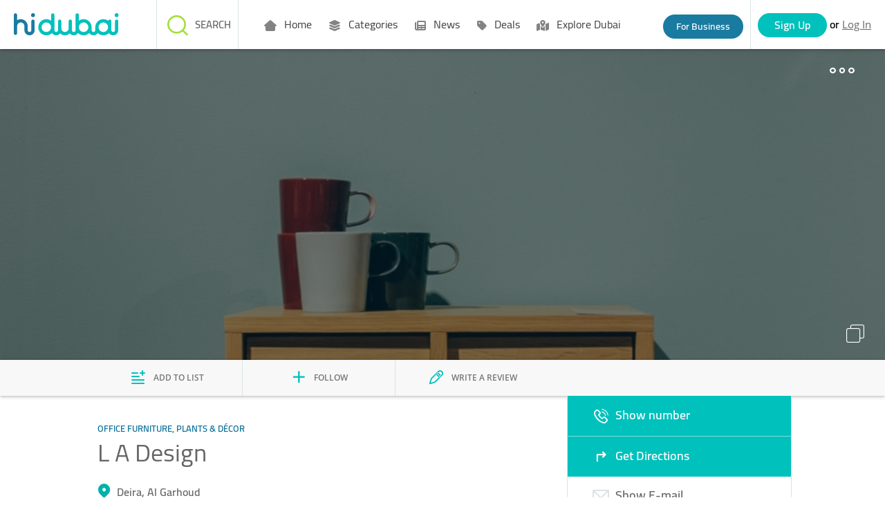

--- FILE ---
content_type: text/html;charset=UTF-8
request_url: https://www.hidubai.com/businesses/l-a-design-b2b-services-office-furniture-plants-decor-al-garhoud-dubai
body_size: 10943
content:
    <!DOCTYPE html><html class="" lang="{{selectedLanguage}}"> <head>   <title>L A Design(Office Furniture, Plants & Décor) in Al Garhoud, Dubai - HiDubai</title>   <meta name="description" content="L A Design located at Deira,Al Garhoud is one of the Top Office Furniture, Plants & Décor in Dubai. Get L A Design reviews, ratings, contact address, phone numbers, contact person and map details at HiDubai.com.">   <meta name="keywords" content="">   <link rel="canonical" href="https://www.hidubai.com/businesses/l-a-design-b2b-services-office-furniture-plants-decor-al-garhoud-dubai">   <meta property="og:title" content="L A Design(Office Furniture, Plants & Décor) in Al Garhoud, Dubai - HiDubai">   <meta property="og:description" content="L A Design located at Deira,Al Garhoud is one of the Top Office Furniture, Plants & Décor in Dubai. Get L A Design reviews, ratings, contact address, phone numbers, contact person and map details at HiDubai.com.">   <meta property="og:type" content="website">   <meta property="og:image" content="https://wl-img-prd.s3-accelerate.amazonaws.com/ebc9573d-9ccb-4b50-a169-055edddca2b0-h.jpeg">   <meta property="og:url" content="https://www.hidubai.com/businesses/l-a-design-b2b-services-office-furniture-plants-decor-al-garhoud-dubai">     <meta property="fb:app_id" content="663649493841807">   <meta name="viewport" content="width=device-width,initial-scale=1">  <link rel="stylesheet" href="/fonts/fontawesome/css/all.css"><link rel="stylesheet" href="/fonts/fontawesome/css/sharp-regular.css"><link rel="stylesheet" href="/fonts/fontawesome/css/sharp-solid.css">  <script>(function(i,s,o,g,r,a,m){i['GoogleAnalyticsObject']=r;i[r]=i[r]||function()
    { (i[r].q=i[r].q||[]).push(arguments)}
    ,i[r].l=1*new Date();a=s.createElement(o),
    m=s.getElementsByTagName(o)[0];a.async=1;a.src=g;m.parentNode.insertBefore(a,m)
    })(window,document,'script','https://www.google-analytics.com/analytics.js','ga');
    ga('create', 'UA-85484995-1', 'auto');
    ga('send', 'pageview');</script>  <script async src="https://www.googletagmanager.com/gtag/js?id=G-X8EET3PNR6"></script><script>window.dataLayer = window.dataLayer || [];
      function gtag(){dataLayer.push(arguments);}
      gtag('js', new Date());
      gtag('config', 'G-X8EET3PNR6');</script>     <script>(function(w,d,s,l,i){w[l]=w[l]||[];w[l].push({'gtm.start':
      new Date().getTime(),event:'gtm.js'});var f=d.getElementsByTagName(s)[0],
      j=d.createElement(s),dl=l!='dataLayer'?'&l='+l:'';j.async=true;j.src=
      'https://www.googletagmanager.com/gtm.js?id='+i+dl;f.parentNode.insertBefore(j,f);
      })(window,document,'script','dataLayer','GTM-MS9RV8Q');</script>    <script src="https://ajax.googleapis.com/ajax/libs/jquery/3.2.1/jquery.min.js"></script>  <script type="application/ld+json">{
        "@context": "https://schema.org",
        "@type": "Organization",  "name": "HiDubai",   "alternateName": "HiDubai",   "url": "https://www.hidubai.com/",   "logo": "https://www.hidubai.com/img/hidubai.svg",  "contactPoint": {
          "@type": "ContactPoint",  "telephone": "+9718004438224",  "contactType": "customer service"
        },
        "sameAs": [  "https://facebook.com/officialhidubai",   "https://twitter.com/Officialhidubai",   "https://instagram.com/officialhidubai"  ]
      }</script>  <script src="/js/public-portal-v2/angularbundle.260105074344.js" type="module"></script><script src="/js/public-portal-v2/ftl-utils.260105074344.js"></script>  <link rel="stylesheet" type="text/css" href="/css/public-portal-v2/ftl-styles.260105074344.css"><style>@charset "UTF-8"</style><link rel="stylesheet" href="/css/public-portal-v2/angularcssbundle.260105074344.css" media="print" onload="this.media='all'"><noscript><link rel="stylesheet" href="/css/public-portal-v2/angularcssbundle.260105074344.css"></noscript>   <script async src="//maps.googleapis.com/maps/api/js?key=AIzaSyBBgLsHygV1REh5mf40sFhNgWesV7hFRqA&libraries=geometry,places&language=en"></script>  <script async src="https://securepubads.g.doubleclick.net/tag/js/gpt.js"></script><script async src="https://cdn.exmarketplace.com/bidder/hidubai/hidubai.dfp.min.js"></script></head> <body class="" style="visibility:hidden" id="baseBody" body-scroll ng-cloak>    <noscript><iframe src="https://www.googletagmanager.com/ns.html?id=GTM-MS9RV8Q" height="0" width="0" style="display:none;visibility:hidden"></iframe></noscript>     <script>function callGoogleAnalytics (trackCat, trackAct, trackVal) {
       let gdata = { hitType: 'event', eventCategory: trackCat, eventAction: trackAct };
       if (trackVal) { 
         Object.assign(gdata, {cat : trackCat ,act: trackAct, val: trackVal}, { eventLabel: trackVal }); 
       } ;
        console.log('%c [GA] event received: ', 'color: lime');
        console.log('%c [GA] event with slug "' + trackAct + '" sent with data: ', 'color: lime');
        console.log({cat: trackCat, act: trackAct, ...(trackVal && { val: trackVal })});
        ga('send', gdata);
        triggerGa4Event(gdata);
    }
    function triggerGa4Event(data){
      var ga4Data = { event_category: data.eventCategory };
          if (data.val) Object.assign(ga4Data, { event_label: data.val });
          if(sessionStorage.getItem('USERID')) {
            Object.assign(ga4Data, { user_id: sessionStorage.getItem('USERID') });
          }
          gtag("event", data.eventAction, ga4Data);
    }
    function callWebEngagmentAnalytics(eventName,data) {
      if (webengage) {            
        webengage.track(eventName, data);
        console.log('%c[webEngageSrvc] Notification "' + eventName + '" sent with data:', 'color: orange');
        console.log(data);
      }
    }
    function toBusinessLanding(event) {
        event.preventDefault();
        callGoogleAnalytics('Header', 'Info_claim', '');
        window.location.href = '/business';
    }  </script>     <app-claim-your-business-header id="claim-header"></app-claim-your-business-header><header id="common-header" class="desktop-header mobile-header top-0"><div class="logo"><a class="logo-container" href="/"><img src="/img/hidubai.svg" alt="HiDubai | Home Page" class="logo hidden-md-down"> <img src="/img/hidubai.svg" alt="HiDubai | Home Page" class="logo hidden-md-up"></a></div><nav id="main-nav"> <header-menu id="header-menu-desktop" class="hidden"><nav><ul>  <li class="main-menu" onmouseenter="mainMenuGAEventOnHover('Home',false)"><a class="main-menu-anchor" href="https://www.hidubai.com/" target="_self" rel="" onclick="mainMenuClick(false, 'Home')"><i class="fa-solid fa-house-blank"></i> Home </a>  </div></li>  <li class="main-menu" onmouseenter="mainMenuGAEventOnHover('Categories',true)"><a class="main-menu-anchor" href="#" target="_self" rel="" onclick="mainMenuClick(true, 'Categories')"><i class="fa-solid fa-layer-group"></i> Categories </a>  <div class="mega-menu"><div class="row">    <div class="col-3 no-padding sub-menu-wrapper"><a class="sub-menu" href="https://www.hidubai.com/categories/beauty-salons-beauty-wellness-health-dubai" onclick="subMenuClick('Categories', '', 'Beauty & Grooming')" target="_self" rel=""><i class="fa-solid fa-scissors"></i> <label class="menu-text">Beauty & Grooming</label></a></div>    <div class="col-3 no-padding sub-menu-wrapper"><a class="sub-menu" href="https://www.hidubai.com/categories/restaurants-bars-food-beverage-dubai" onclick="subMenuClick('Categories', '', 'Food')" target="_self" rel=""><i class="fa-solid fa-utensils"></i> <label class="menu-text">Food</label></a></div>    <div class="col-3 no-padding sub-menu-wrapper"><a class="sub-menu" href="https://www.hidubai.com/categories/fashion-shopping-dubai" onclick="subMenuClick('Categories', '', 'Fashion')" target="_self" rel=""><i class="fa-solid fa-clothes-hanger"></i> <label class="menu-text">Fashion</label></a></div>    <div class="col-3 no-padding sub-menu-wrapper"><a class="sub-menu" href="https://www.hidubai.com/categories/legal-consulting-finance-legal-dubai" onclick="subMenuClick('Categories', '', 'Legal')" target="_self" rel=""><i class="fa-solid fa-scale-unbalanced"></i> <label class="menu-text">Legal</label></a></div>    <div class="col-3 no-padding sub-menu-wrapper"><a class="sub-menu" href="https://www.hidubai.com/categories/marketing-pr-media-marketing-it-dubai" onclick="subMenuClick('Categories', '', 'Marketing')" target="_self" rel=""><i class="fa-sharp fa-solid fa-megaphone"></i> <label class="menu-text">Marketing</label></a></div>    <div class="col-3 no-padding sub-menu-wrapper"><a class="sub-menu" href="https://www.hidubai.com/categories/construction-construction-heavy-industries-dubai" onclick="subMenuClick('Categories', '', 'Construction')" target="_self" rel=""><i class="fa-solid fa-user-helmet-safety"></i> <label class="menu-text">Construction</label></a></div>    <div class="col-3 no-padding sub-menu-wrapper"><a class="sub-menu" href="https://www.hidubai.com/categories/travel-hotels-tourism-dubai" onclick="subMenuClick('Categories', '', 'Travel')" target="_self" rel=""><i class="fa-sharp fa-solid fa-globe"></i> <label class="menu-text">Travel</label></a></div>    <div class="col-3 no-padding sub-menu-wrapper"><a class="sub-menu" href="https://www.hidubai.com/categories/entertainment-leisure-culture-dubai" onclick="subMenuClick('Categories', '', 'Entertainment')" target="_self" rel=""><i class="fa-solid fa-headphones"></i> <label class="menu-text">Entertainment</label></a></div>    <div class="col-3 no-padding sub-menu-wrapper"><a class="sub-menu" href="https://www.hidubai.com/categories/auto-transport-vehicle-services-dubai" onclick="subMenuClick('Categories', '', 'Auto')" target="_self" rel=""><i class="fa-solid fa-car"></i> <label class="menu-text">Auto</label></a></div>    <div class="col-3 no-padding sub-menu-wrapper"><a class="sub-menu" href="https://www.hidubai.com/categories/manufacturing-b2b-services-dubai" onclick="subMenuClick('Categories', '', 'Manufacturing')" target="_self" rel=""><i class="fa-sharp fa-light fa-industry-windows"></i> <label class="menu-text">Manufacturing</label></a></div>    <div class="col-3 no-padding sub-menu-wrapper"><a class="sub-menu" href="https://www.hidubai.com/categories/finance-finance-legal-dubai" onclick="subMenuClick('Categories', '', 'Finance')" target="_self" rel=""><i class="fa-solid fa-coins"></i> <label class="menu-text">Finance</label></a></div>   <div class="col-3 no-padding sub-menu-view-all"><a class="sub-menu-view-all-anchor" href="https://www.hidubai.com/categories" onclick="subMenuClick('Categories', '', 'Categories')" target="_self" rel=""><label class="menu-text"> All Categories</label></a></div>  </div>  </div></li>  <li class="main-menu" onmouseenter="mainMenuGAEventOnHover('News',true)"><a class="main-menu-anchor" href="#" target="_self" rel="" onclick="mainMenuClick(true, 'News')"><i class="fa-solid fa-newspaper"></i> News </a>  <div class="mega-menu"><div class="row">    <div class="col-3 no-padding sub-menu-wrapper"><a class="sub-menu" href="https://focus.hidubai.com/topic/government/" onclick="subMenuClick('News', '', 'Government')" target="_blank" rel=""><i class="fa-solid fa-landmark"></i> <label class="menu-text">Government</label></a></div>    <div class="col-3 no-padding sub-menu-wrapper"><a class="sub-menu" href="https://focus.hidubai.com/topic/industry/" onclick="subMenuClick('News', '', 'Industry')" target="_blank" rel=""><i class="fa-solid fa-industry-windows"></i> <label class="menu-text">Industry</label></a></div>    <div class="col-3 no-padding sub-menu-wrapper"><a class="sub-menu" href="https://focus.hidubai.com/topic/startup/" onclick="subMenuClick('News', '', 'Startup')" target="_blank" rel=""><i class="fa-solid fa-building"></i> <label class="menu-text">Startup</label></a></div>    <div class="col-3 no-padding sub-menu-wrapper"><a class="sub-menu" href="https://focus.hidubai.com/topic/tourism/" onclick="subMenuClick('News', '', 'Tourism')" target="_blank" rel=""><i class="fa-solid fa-plane-departure"></i> <label class="menu-text">Tourism</label></a></div>    <div class="col-3 no-padding sub-menu-wrapper"><a class="sub-menu" href="https://focus.hidubai.com/topic/spotlight/" onclick="subMenuClick('News', '', 'Spotlight')" target="_blank" rel=""><i class="fa-solid fa-magnifying-glass"></i> <label class="menu-text">Spotlight</label></a></div>    <div class="col-3 no-padding sub-menu-wrapper"><a class="sub-menu" href="https://focus.hidubai.com/topic/health/" onclick="subMenuClick('News', '', 'Health')" target="_blank" rel=""><i class="fa-solid fa-wave-pulse"></i> <label class="menu-text">Health</label></a></div>    <div class="col-3 no-padding sub-menu-wrapper"><a class="sub-menu" href="https://focus.hidubai.com/topic/events/" onclick="subMenuClick('News', '', 'Events')" target="_blank" rel=""><i class="fa-solid fa-calendar-star"></i> <label class="menu-text">Events</label></a></div>   <div class="col-3 no-padding sub-menu-view-all"><a class="sub-menu-view-all-anchor" href="https://focus.hidubai.com/" onclick="subMenuClick('News', '', 'News')" target="_blank" rel=""><label class="menu-text">More News</label></a></div>  </div>  </div></li>  <li class="main-menu" onmouseenter="mainMenuGAEventOnHover('Deals',true)"><a class="main-menu-anchor" href="#" target="_self" rel="" onclick="mainMenuClick(true, 'Deals')"><i class="fa-solid fa-tag"></i> Deals </a>  <div class="mega-menu"><div class="row">    <div class="col-3 no-padding sub-menu-wrapper"><a class="sub-menu" href="https://deals.hidubai.com/search-page/offer_cat/buy-fashion-online-accessories-footwear-dubai/" onclick="subMenuClick('Deals', '', 'Fashion')" target="_blank" rel=""><i class="fa-solid fa-shirt"></i> <label class="menu-text">Fashion</label></a></div>    <div class="col-3 no-padding sub-menu-wrapper"><a class="sub-menu" href="https://deals.hidubai.com/search-page/offer_cat/buy-electronics-online-smartphones-tv-home-appliances-dubai/" onclick="subMenuClick('Deals', '', 'Electronics')" target="_blank" rel=""><i class="fa-solid fa-bolt"></i> <label class="menu-text">Electronics</label></a></div>    <div class="col-3 no-padding sub-menu-wrapper"><a class="sub-menu" href="https://deals.hidubai.com/search-page/offer_cat/food-restaurants-deals-catering-online-dubai/" onclick="subMenuClick('Deals', '', 'Food & Restaurant')" target="_blank" rel=""><i class="fa-solid fa-utensils"></i> <label class="menu-text">Food & Restaurant</label></a></div>    <div class="col-3 no-padding sub-menu-wrapper"><a class="sub-menu" href="https://deals.hidubai.com/search-page/offer_cat/buy-beauty-spa-salon-services-online-dubai/" onclick="subMenuClick('Deals', '', 'Beauty & Spa')" target="_blank" rel=""><i class="fa-solid fa-spa"></i> <label class="menu-text">Beauty & Spa</label></a></div>    <div class="col-3 no-padding sub-menu-wrapper"><a class="sub-menu" href="https://deals.hidubai.com/search-page/location/malls/" onclick="subMenuClick('Deals', '', 'Malls')" target="_blank" rel=""><i class="fa-solid fa-building"></i> <label class="menu-text">Malls</label></a></div>    <div class="col-3 no-padding sub-menu-wrapper"><a class="sub-menu" href="https://deals.hidubai.com/search-page/offer_cat/find-things-to-do-in-activities-entertainment-attractions-dubai/" onclick="subMenuClick('Deals', '', 'Things To Do')" target="_blank" rel=""><i class="fa-solid fa-clipboard-check"></i> <label class="menu-text">Things To Do</label></a></div>    <div class="col-3 no-padding sub-menu-wrapper"><a class="sub-menu" href="https://deals.hidubai.com/search-page/offer_cat/catalog-offers-discounts-leaflet-promotions-dubai/" onclick="subMenuClick('Deals', '', 'Catalog Deals')" target="_blank" rel=""><i class="fa-solid fa-book-open"></i> <label class="menu-text">Catalog Deals</label></a></div>    <div class="col-3 no-padding sub-menu-wrapper"><a class="sub-menu" href="https://deals.hidubai.com/search-page/offer_cat/buy-baby-kids-wear-accessories-online-dubai/" onclick="subMenuClick('Deals', '', 'Baby & Kids')" target="_blank" rel=""><i class="fa-solid fa-baby-carriage"></i> <label class="menu-text">Baby & Kids</label></a></div>    <div class="col-3 no-padding sub-menu-wrapper"><a class="sub-menu" href="https://deals.hidubai.com/search-page/offer_cat/events-dubai/" onclick="subMenuClick('Deals', '', 'Events')" target="_blank" rel=""><i class="fa-solid fa-users-line"></i> <label class="menu-text">Events</label></a></div>    <div class="col-3 no-padding sub-menu-wrapper"><a class="sub-menu" href="https://deals.hidubai.com/search-page/offer_cat/health-wellness-hospitals-clinics-veterinary-dubai/" onclick="subMenuClick('Deals', '', 'Health & Wellness')" target="_blank" rel=""><i class="fa-solid fa-heart-pulse"></i> <label class="menu-text">Health & Wellness</label></a></div>    <div class="col-3 no-padding sub-menu-wrapper"><a class="sub-menu" href="https://deals.hidubai.com/search-page/offer_cat/supermarket-grocery-cheap-prices-catalogs-hypermarket-dubai/" onclick="subMenuClick('Deals', '', 'Supermarkets')" target="_blank" rel=""><i class="fa-solid fa-cart-shopping"></i> <label class="menu-text">Supermarkets</label></a></div>   <div class="col-3 no-padding sub-menu-view-all"><a class="sub-menu-view-all-anchor" href="https://deals.hidubai.com/" onclick="subMenuClick('Deals', '', 'Deals')" target="_blank" rel=""><label class="menu-text">More Deals</label></a></div>  </div>  </div></li>  <li class="main-menu" onmouseenter="mainMenuGAEventOnHover('Explore Dubai',false)"><a class="main-menu-anchor" href="https://focus.hidubai.com/topic/exploredubai/" target="_blank" rel="" onclick="mainMenuClick(false, 'Explore Dubai')"><i class="fa-solid fa-map-location-dot"></i> Explore Dubai </a>  </div></li>  </ul></nav></header-menu> <div id="hamb-div"><input class="side-menu" type="checkbox" id="side-menu"> <label class="hamb" for="side-menu" id="hamb"><span class="hamb-line"></span></label> <header-menu-mobile id="headerMenuMobile"><nav class="nav"><ul class="menu grid px-0">  <li class="main-menu mainMenuItem " id="#" onclick="parentMenuOnClick(event,false, 'Home');"><a id="mainMenuItem" class="main-menu-anchor main-menu-item-link" data-quick-view="" href="https://www.hidubai.com/" target="_self" rel="nofollow" onclick="mainMenuClick(false, 'Home')"><i class="fa-solid fa-house-blank"></i> Home </a>  </li>  <li class="main-menu mainMenuItem " id="#" onclick="parentMenuOnClick(event,true, 'Categories');"><a id="mainMenuItem" class="main-menu-anchor main-menu-item-link" data-quick-view="" href="#" target="_self" rel="nofollow" onclick="mainMenuClick(true, 'Categories')"><i class="fa-solid fa-layer-group"></i> Categories </a>  </li>  <li class="main-menu mainMenuItem full-width is-hidden" id="quickview-2" onclick="parentMenuOnClick(event,false, '');"><a id="mainMenuItem" class="main-menu-anchor main-menu-item-link" data-quick-view="" href="#" target="_self" rel="nofollow" onclick="mainMenuClick(false, '')"><i class=""></i>  </a>  <div class="row sub-menu-inner">    <div class="sub-menu-item col-6 no-padding"><a href="https://www.hidubai.com/categories/beauty-salons-beauty-wellness-health-dubai" target="_self" rel="nofollow" onclick="mobileSubMenuClick('', '', 'Beauty & Grooming')"><i class="fa-solid fa-scissors"></i> <label>Beauty & Grooming</label></a></div>     <div class="sub-menu-item col-6 no-padding"><a href="https://www.hidubai.com/categories/restaurants-bars-food-beverage-dubai" target="_self" rel="nofollow" onclick="mobileSubMenuClick('', '', 'Food')"><i class="fa-solid fa-utensils"></i> <label>Food</label></a></div>     <div class="sub-menu-item col-6 no-padding"><a href="https://www.hidubai.com/categories/fashion-shopping-dubai" target="_self" rel="nofollow" onclick="mobileSubMenuClick('', '', 'Fashion')"><i class="fa-solid fa-clothes-hanger"></i> <label>Fashion</label></a></div>     <div class="sub-menu-item col-6 no-padding"><a href="https://www.hidubai.com/categories/legal-consulting-finance-legal-dubai" target="_self" rel="nofollow" onclick="mobileSubMenuClick('', '', 'Legal')"><i class="fa-solid fa-scale-unbalanced"></i> <label>Legal</label></a></div>     <div class="sub-menu-item col-6 no-padding"><a href="https://www.hidubai.com/categories/marketing-pr-media-marketing-it-dubai" target="_self" rel="nofollow" onclick="mobileSubMenuClick('', '', 'Marketing')"><i class="fa-sharp fa-solid fa-megaphone"></i> <label>Marketing</label></a></div>     <div class="sub-menu-item col-6 no-padding"><a href="https://www.hidubai.com/categories/construction-construction-heavy-industries-dubai" target="_self" rel="nofollow" onclick="mobileSubMenuClick('', '', 'Construction')"><i class="fa-solid fa-user-helmet-safety"></i> <label>Construction</label></a></div>   </div>  <ul class="view-more"><li><a href="https://www.hidubai.com/categories" target="_self" rel="nofollow" onclick="mobileSubMenuClick('', '', '')"> All Categories</a></li></ul>   </li>  <li class="main-menu mainMenuItem " id="#" onclick="parentMenuOnClick(event,true, 'News');"><a id="mainMenuItem" class="main-menu-anchor main-menu-item-link" data-quick-view="" href="#" target="_self" rel="nofollow" onclick="mainMenuClick(true, 'News')"><i class="fa-solid fa-newspaper"></i> News </a>  </li>  <li class="main-menu mainMenuItem full-width is-hidden" id="quickview-4" onclick="parentMenuOnClick(event,false, '');"><a id="mainMenuItem" class="main-menu-anchor main-menu-item-link" data-quick-view="" href="#" target="_self" rel="nofollow" onclick="mainMenuClick(false, '')"><i class=""></i>  </a>  <div class="row sub-menu-inner">    <div class="sub-menu-item col-6 no-padding"><a href="https://focus.hidubai.com/topic/government/" target="_self" rel="nofollow" onclick="mobileSubMenuClick('', '', 'Government')"><i class="fa-solid fa-landmark"></i> <label>Government</label></a></div>     <div class="sub-menu-item col-6 no-padding"><a href="https://focus.hidubai.com/topic/industry/" target="_self" rel="nofollow" onclick="mobileSubMenuClick('', '', 'Industry')"><i class="fa-solid fa-industry-windows"></i> <label>Industry</label></a></div>     <div class="sub-menu-item col-6 no-padding"><a href="https://focus.hidubai.com/topic/startup/" target="_self" rel="nofollow" onclick="mobileSubMenuClick('', '', 'Startup')"><i class="fa-solid fa-building"></i> <label>Startup</label></a></div>     <div class="sub-menu-item col-6 no-padding"><a href="https://focus.hidubai.com/topic/tourism/" target="_self" rel="nofollow" onclick="mobileSubMenuClick('', '', 'Tourism')"><i class="fa-solid fa-plane-departure"></i> <label>Tourism</label></a></div>     <div class="sub-menu-item col-6 no-padding"><a href="https://focus.hidubai.com/topic/spotlight/" target="_self" rel="nofollow" onclick="mobileSubMenuClick('', '', 'Spotlight')"><i class="fa-solid fa-magnifying-glass"></i> <label>Spotlight</label></a></div>     <div class="sub-menu-item col-6 no-padding"><a href="https://focus.hidubai.com/topic/health/" target="_self" rel="nofollow" onclick="mobileSubMenuClick('', '', 'Health')"><i class="fa-solid fa-wave-pulse"></i> <label>Health</label></a></div>   </div>  <ul class="view-more"><li><a href="https://focus.hidubai.com/" target="_self" rel="nofollow" onclick="mobileSubMenuClick('', '', '')">More News</a></li></ul>   </li>  <li class="main-menu mainMenuItem " id="#" onclick="parentMenuOnClick(event,true, 'Deals');"><a id="mainMenuItem" class="main-menu-anchor main-menu-item-link" data-quick-view="" href="#" target="_self" rel="nofollow" onclick="mainMenuClick(true, 'Deals')"><i class="fa-solid fa-tag"></i> Deals </a>  </li>  <li class="main-menu mainMenuItem full-width is-hidden" id="quickview-6" onclick="parentMenuOnClick(event,false, '');"><a id="mainMenuItem" class="main-menu-anchor main-menu-item-link" data-quick-view="" href="#" target="_self" rel="nofollow" onclick="mainMenuClick(false, '')"><i class=""></i>  </a>  <div class="row sub-menu-inner">    <div class="sub-menu-item col-6 no-padding"><a href="https://deals.hidubai.com/search-page/offer_cat/buy-fashion-online-accessories-footwear-dubai/" target="_self" rel="nofollow" onclick="mobileSubMenuClick('', '', 'Fashion')"><i class="fa-solid fa-shirt"></i> <label>Fashion</label></a></div>     <div class="sub-menu-item col-6 no-padding"><a href="https://deals.hidubai.com/search-page/offer_cat/buy-electronics-online-smartphones-tv-home-appliances-dubai/" target="_self" rel="nofollow" onclick="mobileSubMenuClick('', '', 'Electronics')"><i class="fa-solid fa-bolt"></i> <label>Electronics</label></a></div>     <div class="sub-menu-item col-6 no-padding"><a href="https://deals.hidubai.com/search-page/offer_cat/food-restaurants-deals-catering-online-dubai/" target="_self" rel="nofollow" onclick="mobileSubMenuClick('', '', 'Food & Restaurant')"><i class="fa-solid fa-utensils"></i> <label>Food & Restaurant</label></a></div>     <div class="sub-menu-item col-6 no-padding"><a href="https://deals.hidubai.com/search-page/offer_cat/buy-beauty-spa-salon-services-online-dubai/" target="_self" rel="nofollow" onclick="mobileSubMenuClick('', '', 'Beauty & Spa')"><i class="fa-solid fa-spa"></i> <label>Beauty & Spa</label></a></div>     <div class="sub-menu-item col-6 no-padding"><a href="https://deals.hidubai.com/search-page/location/malls/" target="_self" rel="nofollow" onclick="mobileSubMenuClick('', '', 'Malls')"><i class="fa-solid fa-building"></i> <label>Malls</label></a></div>     <div class="sub-menu-item col-6 no-padding"><a href="https://deals.hidubai.com/search-page/offer_cat/find-things-to-do-in-activities-entertainment-attractions-dubai/" target="_self" rel="nofollow" onclick="mobileSubMenuClick('', '', 'Things To Do')"><i class="fa-solid fa-clipboard-check"></i> <label>Things To Do</label></a></div>   </div>  <ul class="view-more"><li><a href="https://deals.hidubai.com/" target="_self" rel="nofollow" onclick="mobileSubMenuClick('', '', '')">More Deals</a></li></ul>   </li>  <li class="main-menu mainMenuItem " id="#" onclick="parentMenuOnClick(event,false, 'Explore Dubai');"><a id="mainMenuItem" class="main-menu-anchor main-menu-item-link" data-quick-view="" href="https://focus.hidubai.com/topic/exploredubai/" target="_self" rel="nofollow" onclick="mainMenuClick(false, 'Explore Dubai')"><i class="fa-solid fa-map-location-dot"></i> Explore Dubai </a>  </li>  </ul></nav></header-menu-mobile> </div><a id="businessBtn" class="businesss-btn for-bo hidden-xs" onclick="toBusinessLanding(event)" href="/business">For Business</a><app-authentication recaptchakey="6Lfk42wUAAAAAMAQiMGY-YzLHqDu156M5CI4rc1t" cookieguestid="WL-GUEST-AUTH-ID"></app-authentication></nav>  <app-header-search></app-header-search>   <script type="application/ld+json"> {"@context":{"@vocab":"http://schema.org/"},"@type":"FAQPage","mainEntity":[{"@type":"Question","name":"Where is L A Design located in Dubai?","acceptedAnswer":{"@type":"Answer","text":"L A Design is located in Al Garhoud, Deira in Dubai."}},{"@type":"Question","name":"Is L A Design open now?","acceptedAnswer":{"@type":"Answer","text":"You can check the opening hours of L A Design <a href=\"#bizPage\">here</a>."}},{"@type":"Question","name":"How can I reach L A Design?","acceptedAnswer":{"@type":"Answer","text":"L A Design is situated in Nasser Lootah, Airport Road, Al Garhoud, Deira, Dubai."}},{"@type":"Question","name":"What does L A Design specialize in?","acceptedAnswer":{"@type":"Answer","text":"L A Design specializes in Office Furniture, Plants & Décor."}},{"@type":"Question","name":"How can I contact L A Design?","acceptedAnswer":{"@type":"Answer","text":"L A Design can be contacted by email at info@ladesignme.com"}}]} </script>    <app-for-business></app-for-business></header> <script>function setCurrentDayOpeningHoursOfBusiness(openingHours) {
    /*Get opening hours of current day*/
    var currentDate = new Date();
    var currentDay = currentDate.getDay();
    if (currentDay == 0) { //Sunday is day:7 in aggregatedOpeningHours
        currentDay = 7;
    }
    var currentDayFromAggregatedOpeningField = pageData.aggregatedOpeningField[currentDay - 1];
    var currentDayOpeningHoursEle = document.getElementById("currentDayOpeningHours");
    if (currentDayOpeningHoursEle) {
        var currentDayOpenHours = '';
        if (currentDayFromAggregatedOpeningField && currentDayFromAggregatedOpeningField.day == currentDay && currentDayFromAggregatedOpeningField.open == true) { 
            for (var i = 0; i < currentDayFromAggregatedOpeningField.aggregatedOpeningHours.length; i++) {
                //Open Hours
                var dateFromString = currentDayFromAggregatedOpeningField.aggregatedOpeningHours[i].openHour;
                var indexOpen = dateFromString.indexOf(':');
                dateFromString = dateFromString.substring(indexOpen - 2, indexOpen + 3);
                currentDayOpenHours = currentDayOpenHours.concat(dateFromString);
                currentDayOpenHours = currentDayOpenHours.concat(' - ');
                //CloseHours
                var dateFromStringClose = currentDayFromAggregatedOpeningField.aggregatedOpeningHours[i].closeHour;
                var indexClose = dateFromStringClose.indexOf(':');
                dateFromStringClose = dateFromStringClose.substring(indexClose - 2, indexClose + 3);
                currentDayOpenHours = currentDayOpenHours.concat(dateFromStringClose);
                currentDayOpenHours = currentDayOpenHours.concat('\xa0\xa0\xa0');
            }
            if (currentDayOpenHours.length > 37) {
                currentDayOpenHours = currentDayOpenHours.substring(0, 35).concat('...');
            }
        }
        currentDayOpeningHoursEle.innerHTML = currentDayOpenHours;
    }
}
var openingTableOpen = false;

function toggleTitle() {
    openingTableOpen = !openingTableOpen;
    var bizHrsTble = document.getElementById("bizOpeningHours");
    var bizTime = document.getElementById("bizTime");
    if (openingTableOpen) {
        bizHrsTble.style.height = bizHrsTble.scrollHeight + 'px';
        bizTime.setAttribute('aria-expanded', 'true');
    } else {
        bizTime.setAttribute('aria-expanded', 'false');
        bizHrsTble.style.height = bizHrsTble.scrollHeight + 'px';
        requestAnimationFrame(() => {
            bizHrsTble.style.height = 0;
        });
    }
}</script> <script type="text/javascript">document.addEventListener("DOMContentLoaded", function () {
      setCurrentDayOpeningHoursOfBusiness([{"days":[true,true,true,true,true,false,false],"openingHours":[{"closeHour":"2016-11-30T18:00:00.000+0000","openHour":"2016-11-30T09:00:00.000+0000"}],"title":"Week"}]);
    });

    var tags = {en: [], ar:[]};    tags['en'].push('Fit Out Interiors');  tags['en'].push('Design Consultancy');  tags['en'].push('Project Management');  tags['en'].push('Design Develpment');  tags['en'].push('Office Furniture Trading');                   var pageData = {
    id: '5a2cdbe5e4b01d785cb3000b',
    followersCount: '0',
    listsCount: '0',
    reviewsCount: 0,
    isClaimed: false,
    claimPending: false,
    lat: 25.25238037109375,
    lon: 55.34546661376953,
    address: { en: "Airport Road", ar: "" },
    globalRateCount: 0,
    globalRating: 0,
    courtesyRating: null,
    satisfactionRating: null,
    qualityRating: null,
    heroUrl: 'https://wl-img-prd.s3-accelerate.amazonaws.com/ebc9573d-9ccb-4b50-a169-055edddca2b0-h.jpeg',
    businessName: 'L A Design',
    description: {en: 'null', ar: 'null'},
    masterCategories: 'B2B Services, Construction & Heavy Industries',
    macroCategories: 'Office Furniture, Plants & Décor',
    friendlyUrlName: 'l-a-design-b2b-services-office-furniture-plants-decor-al-garhoud-dubai',
    tags: tags,
    openingHours: [{"days":[true,true,true,true,true,false,false],"openingHours":[{"closeHour":"2016-11-30T18:00:00.000+0000","openHour":"2016-11-30T09:00:00.000+0000"}],"title":"Week"}],
    contactPhone: '+971 42087672',
    mobilePhone: 'null',
    tollFree: 'null',
    email: 'info@ladesignme.com',
    fax: 'null',
    secondaryPath: '',
    postLoginAction: 'null',
    facebook:'null',
    twitter:'null',
    instagram:'null',
    whatsapp:'null',
    pinterest:'null',
    snapchat:'null',
    website:'http://www.ladesignme.com',
    districtName: 'Deira',
    districtName2: 'Al Garhoud',
    flagSchema: 'http://schema.org/LocalBusiness',
    aggregatedOpeningField : [{"aggregatedOpeningHours":[{"closeHour":"2016-11-30T18:00:00.000+0000","openHour":"2016-11-30T09:00:00.000+0000"}],"day":1,"open":true},{"aggregatedOpeningHours":[{"closeHour":"2016-11-30T18:00:00.000+0000","openHour":"2016-11-30T09:00:00.000+0000"}],"day":2,"open":true},{"aggregatedOpeningHours":[{"closeHour":"2016-11-30T18:00:00.000+0000","openHour":"2016-11-30T09:00:00.000+0000"}],"day":3,"open":true},{"aggregatedOpeningHours":[{"closeHour":"2016-11-30T18:00:00.000+0000","openHour":"2016-11-30T09:00:00.000+0000"}],"day":4,"open":true},{"aggregatedOpeningHours":[{"closeHour":"2016-11-30T18:00:00.000+0000","openHour":"2016-11-30T09:00:00.000+0000"}],"day":5,"open":true},{"aggregatedOpeningHours":null,"day":6,"open":false},{"aggregatedOpeningHours":null,"day":7,"open":false}],
    freeZone : false,
    reviewsPerStar1 : 0,
    reviewsPerStar2 : 0,
    reviewsPerStar3 : 0,
    reviewsPerStar4 : 0,
    reviewsPerStar5 : 0,
    reviewsPercentagePerStar1 : 0,
    reviewsPercentagePerStar2 : 0,
    reviewsPercentagePerStar3 : 0,
    reviewsPercentagePerStar4 : 0,
    reviewsPercentagePerStar5 : 0,
    businessState: 'OPEN',
    googleMapUrl: 'https://maps.googleapis.com/maps/api/staticmap?center=25.252380%2C55.345467&zoom=13&size=640x330&markers=icon%3Ahttps%3A%2F%2Fwww.hidubai.com%2Fimg%2Fmap%2Fmarker.png%7C25.252380%2C55.345467&key=AIzaSyBBgLsHygV1REh5mf40sFhNgWesV7hFRqA&signature=3SNz0C5RDzecJVEqxtQQrKwxips=',
    categoryFriendlyUrlName : 'office-furniture-plants-decor-b2b-services-dubai',
    businessUserId: '5a2cdbe5e4b01d785cb3000a',
    imagesCount: '1',
    businessPageFaq: {"title":null,"faqs":[{"question":"Where is L A Design located in Dubai?","answer":"L A Design is located in Al Garhoud, Deira in Dubai.","openInNewTab":false,"seoNoFollow":false},{"question":"Is L A Design open now?","answer":"You can check the opening hours of L A Design <a href=\"#bizPage\">here</a>.","openInNewTab":false,"seoNoFollow":false},{"question":"How can I reach L A Design?","answer":"L A Design is situated in Nasser Lootah, Airport Road, Al Garhoud, Deira, Dubai.","openInNewTab":false,"seoNoFollow":false},{"question":"What does L A Design specialize in?","answer":"L A Design specializes in Office Furniture, Plants & Décor.","openInNewTab":false,"seoNoFollow":false},{"question":"How can I contact L A Design?","answer":"L A Design can be contacted by email at info@ladesignme.com","openInNewTab":false,"seoNoFollow":false}],"faqsCta":null,"status":"success"} };

  function scrollToMap() {
    const el = document.getElementById('bizMap');
    if (el) {
      const top = el.getBoundingClientRect().top + window.scrollY - 140;
      window.scrollTo({ top, behavior: 'smooth' });
    }
  }

var businessPageFaq = {"title":null,"faqs":[{"question":"Where is L A Design located in Dubai?","answer":"L A Design is located in Al Garhoud, Deira in Dubai.","openInNewTab":false,"seoNoFollow":false},{"question":"Is L A Design open now?","answer":"You can check the opening hours of L A Design <a href=\"#bizPage\">here</a>.","openInNewTab":false,"seoNoFollow":false},{"question":"How can I reach L A Design?","answer":"L A Design is situated in Nasser Lootah, Airport Road, Al Garhoud, Deira, Dubai.","openInNewTab":false,"seoNoFollow":false},{"question":"What does L A Design specialize in?","answer":"L A Design specializes in Office Furniture, Plants & Décor.","openInNewTab":false,"seoNoFollow":false},{"question":"How can I contact L A Design?","answer":"L A Design can be contacted by email at info@ladesignme.com","openInNewTab":false,"seoNoFollow":false}],"faqsCta":null,"status":"success"};</script>    <div id="metaschema" itemscope itemtype="http://schema.org/LocalBusiness">    <meta itemprop="telephone" content="+971 42087672">   <meta itemprop="email" content="info@ladesignme.com">    <meta itemprop="hasMap" content="https://maps.google.com/maps/dir/25.25238037109375,55.34546661376953">    <meta itemprop="name" content="L A Design">   <div id="metaddr" itemprop="address" itemscope itemtype="http://schema.org/PostalAddress"><meta itemprop="streetAddress" content="Airport Road"></div>   <app-root baseurl=" https://api.hidubai.com " hlcmshidubaiapibaseurl=" https://hlcmsapi.hidubai.com/v1/hidubai " hlcmsapikey=" UoZ9WRL3s25UHYQ1z2gHyapvgxqsinZSDwTonAag " preferredlanguage="en " useravatarfallbackimgurl="http://s3-ap-southeast-1.amazonaws.com/wl-img-prd/default-user-avatar-male.png "></app-root><app-business-data-provider></app-business-data-provider><div id="hero" class="bizContainer">  <img alt="HiDubai-business-l-a-design-b2b-services-office-furniture-plants-decor-al-garhoud-dubai" title="HiDubai-business-l-a-design-b2b-services-office-furniture-plants-decor-al-garhoud-dubai" src="https://wl-img-prd.s3-accelerate.amazonaws.com/ebc9573d-9ccb-4b50-a169-055edddca2b0-h.jpeg" data-scale="best-fill" data-align="center" onerror="this.style.visibility='hidden'" class="bizScale object-fit-image" style="position: absolute;width: 100%;opacity: 1;max-width: none;">  <app-bizthumbnail></app-bizthumbnail></div><app-business-topbar></app-business-topbar><section class="container-fluid biz-page" id="bizPage"><div class="row d-block"><div class="col-12 col-lg-8 float-start px-3"><div class="wrapper"><div class="biz-info">   <a href="/categories/office-furniture-plants-decor-b2b-services-dubai"><h2 class="title-h2">  Office Furniture, Plants & Décor  </h2></a>  <div class="biz-title-container"><h1>L A Design</h1>                </div><hr class="hr-spacer spacer-20">  <div class="biz-location">  <div class="location-wrapper"><a title="" onclick="scrollToMap()"><span class="biz-town"><i class="icon-pin-map"></i>Deira, Al Garhoud</span></a></div>  </div><p class="desc mt-3"></p><hr class="hr-spacer spacer-20">  <app-biz-claim-banner></app-biz-claim-banner>  <div id="bizTime" class="biz-time" onclick="toggleTitle();callGoogleAnalytics('Business page', 'opening_hours'); callWebEngagmentAnalytics('Has clicked on the Opening Hours',{'Business ID':'5a2cdbe5e4b01d785cb3000b','Business Name':'L A Design'});">   <div class="bizopen-opennow">  <i class="icon-clock"></i>  <span class="biz-open ">  Open Now  </span></div>  <div class="biz-current-hours"><span id="currentDayOpeningHours"></span></div>   <div class="biz-hour-title"><span class="biz-open hidden-xs">Show all </span><i class="icon-arrow-down"></i></div></div><div id="bizOpeningHours">  <table class="table-opening-hours">     <tr>  <td><em> Mon </em>      <span class="biz-opening-hours-range"> 09:00 - 18:00 </span>  <meta itemprop="openingHours" content="Mon 09:00-18:00">    </td>      <td><em> Tue </em>      <span class="biz-opening-hours-range"> 09:00 - 18:00 </span>  <meta itemprop="openingHours" content="Tue 09:00-18:00">    </td>   </tr>     <tr>  <td><em> Wed </em>      <span class="biz-opening-hours-range"> 09:00 - 18:00 </span>  <meta itemprop="openingHours" content="Wed 09:00-18:00">    </td>      <td><em> Thu </em>      <span class="biz-opening-hours-range"> 09:00 - 18:00 </span>  <meta itemprop="openingHours" content="Thu 09:00-18:00">    </td>   </tr>     <tr>  <td><em> Fri </em>      <span class="biz-opening-hours-range"> 09:00 - 18:00 </span>  <meta itemprop="openingHours" content="Fri 09:00-18:00">    </td>      <td><em> Sat </em>  Closed  </td>   </tr>     <tr>  <td><em> Sun </em>  Closed  </td>  <td></td>    </table>  </div></div><app-biztags></app-biztags>  <app-business-engagement></app-business-engagement><app-bizassests></app-bizassests></div></div><app-business-sidebar class="col-12 col-lg-4 float-end transition-none"></app-business-sidebar><div class="col-12 col-lg-8 float-start px-3"><app-business-tabs></app-business-tabs><div id="overview-section" class="business-overview-container hidden"><hr class="hr-spacer spacer-20">        <hr class="hr-spacer spacer-20"><div class="subtitle-container underlined"><h2 class="subtitle">  About L A Design  </h2></div>      <hr class="hr-spacer spacer-20"><div class="row"><div class="col-12 col-md-4"><h4 class="title-property"> Line of Business  </h4></div><div class="col-12 col-md-8">  <p>Office Interior Designing</p>   </div></div>      <div class="map-container"><app-business-map #businessmapcomp></app-business-map>    <h5>Address: <span>Airport Road</span></h5>     <h5> Neighborhood: <span>Al Garhoud</span></h5>     <h5> Landmarks:  <span class="landmark">Jvc</span>  <span class="landmark">Bin Hindi Outlet</span>  <span class="landmark">Ashrafi</span>  </h5>     <h5> Building: <span>Nasser Lootah</span></h5>    <h5> Floor number: <span>One</span></h5>  </div></div><app-know-your-rights-static class="mobile-container col-12"></app-know-your-rights-static><app-business-showcase></app-business-showcase>  <div class="col-12"><hr class="hr-spacer spacer-30"><div class="subtitle-container underlined"><h2 class="subtitle"> FAQs for  <span>L A Design</span></h2></div><hr class="hr-spacer spacer-20"><div class="row"><app-business-faqs></app-business-faqs></div></div><app-related-businesses></app-related-businesses></div><div class="col-12 final-scroll-line"></div></div></section></div></div></div>   <footer><div class="wrapper"><div class="row"><div class="col-12 col-md-12 col-lg-3 col-xl-5 responsive-grid p-0 footer-logo-container"><a class="logo-container-hidubai" href="/"><img src="/img/hidubai_logo_tagline_white.png" alt="HiDubai-logo" class="logo"></a></div><div class="col-12 col-md-12 col-lg-9 col-xl-7 responsive-grid p-0"><div class="left-column"><ul><li class="footer-section-header"><span> Discover HiDubai </span></li><li><a href="/categories" onclick="callAnalytics({cat: 'footer', action: 'static_page_selected', val:'categories'}, {eventName: 'Has clicked on a static page link from the footer', params: {Page: 'categories'}})"> Categories </a></li><li><a href=" https://deals.hidubai.com?utm_source=hidubai_website&utm_medium=footer_section&utm_campaign=hidubai_deals " target="_blank"> Shopping Offers </a></li><li><a href=" https://focus.hidubai.com/?utm_source=hidubai_website&utm_medium=footer_section&utm_campaign=hidubai_focus " target="_blank"> Business News </a></li><li><a href="/about-hidubai" onclick="callAnalytics({cat: 'footer', action: 'static_page_selected', val:'about-walif'}, {eventName: 'Has clicked on a static page link from the footer', params: {Page: 'about-walif'}})"> About HiDubai </a></li><li><a href="/how-it-works" onclick="callAnalytics({cat: 'footer', action: 'static_page_selected', val:'how-it-works'}, {eventName: 'Has clicked on a static page link from the footer', params: {Page: 'how-it-works'}})"> How it works </a></li></ul></div><div class="left-column right-side"><ul><li class="footer-section-header"><span> Business Solutions </span></li><li><a target="_blank" href=" https://landing.hidubai.com/advertise-with-us/ "> Advertise with us </a></li><li><a href="/claim-business-more-customers-dubai" onclick="callAnalytics({cat: 'footer', action: 'static_page_selected', val:'business'}, {eventName: 'Has clicked on a static page link from the footer', params: {Page: 'business'}})"> Claim Your Business </a></li><li><a style="cursor:pointer" href="/addyourbusiness"> Add Your Business </a></li></ul></div><div class="right-column"><div class="content"><div class="sub-title"> Follow us </div><ul class="social-list p-0"><li><a href=" https://facebook.com/officialhidubai " target="_blank" rel="nofollow"><i class="icon-facebook"></i></a></li><li><a href="  https://twitter.com/Officialhidubai " target="_blank" rel="nofollow"><i class="icon-twitter"></i></a></li><li><a href=" https://instagram.com/officialhidubai " target="_blank" rel="nofollow"><i class="icon-instagram"></i></a></li></ul><div class="download-label sub-title"> Download the app </div><a href="https://itunes.apple.com/app/id1208467301" target="_blank" rel="nofollow"><img width="104" alt="HiDubai-app-store" src="/img/app-store.svg"> </a><a href="https://play.google.com/store/apps/details?id=com.tejuri.app.walif" target="_blank" rel="nofollow"><img width="104" alt="HiDubai-google-play" src="/img/google-play.svg"></a><div class="huawei-badge"><a href="https://appgallery.huawei.com/app/C108515593" target="_blank" rel="nofollow"><img width="104" alt="HiDubai-huawei-gallery" src="/img/huawei-badge.svg"></a></div></div></div></div></div><div class="row legal-value"><div class="col-sm-12 p-0"><ul class="p-0"><li><a href="/about-site#/content-policy" onclick="callAnalytics({cat: 'footer', action: 'static_page_selected', val:'content-policy'}, {eventName: 'Has clicked on a static page link from the footer', params: {Page: 'content-policy'}})"> Content Policy </a></li><li><a href="/privacy-policy" onclick="callAnalytics({cat: 'footer', action: 'static_page_selected', val:'privacy-policy'}, {eventName: 'Has clicked on a static page link from the footer', params: {Page: 'privacy-policy'}})"> Privacy policy </a></li><li><a href="/about-site#/terms-service" onclick="callAnalytics({cat: 'footer', action: 'static_page_selected', val:'terms-of-service'}, {eventName: 'Has clicked on a static page link from the footer', params: {Page: 'terms-of-service'}})"> Terms of Service </a></li><li><a href="/support-centre-dubai#/user" onclick="callAnalytics({cat: 'footer', action: 'static_page_selected', val:'support'}, {eventName: 'Has clicked on a static page link from the footer', params: {Page: 'support'}})"> Help and support </a></li></ul><div class="logo-container"><a rel="nofollow" target="_blank" href=" https://www.ded.ae "><img alt="HiDubai-det" src="/img/footer/det.png"> </a><a rel="nofollow" target="_blank" href=" https://www.sme.ae "><img alt="HiDubai-sme" src="/img/footer/sme.png"></a></div></div></div></div></footer>  <script>const body = document.getElementById('baseBody');
            const url = window.location.href;
            if (url.includes('/categories/')) {
                body.style.visibility = 'visible';
            }</script></body></html>

--- FILE ---
content_type: text/html; charset=utf-8
request_url: https://www.google.com/recaptcha/api2/aframe
body_size: 137
content:
<!DOCTYPE HTML><html><head><meta http-equiv="content-type" content="text/html; charset=UTF-8"></head><body><script nonce="s7_JPtlX-OZ8TJwF9r6JCA">/** Anti-fraud and anti-abuse applications only. See google.com/recaptcha */ try{var clients={'sodar':'https://pagead2.googlesyndication.com/pagead/sodar?'};window.addEventListener("message",function(a){try{if(a.source===window.parent){var b=JSON.parse(a.data);var c=clients[b['id']];if(c){var d=document.createElement('img');d.src=c+b['params']+'&rc='+(localStorage.getItem("rc::a")?sessionStorage.getItem("rc::b"):"");window.document.body.appendChild(d);sessionStorage.setItem("rc::e",parseInt(sessionStorage.getItem("rc::e")||0)+1);localStorage.setItem("rc::h",'1768456935631');}}}catch(b){}});window.parent.postMessage("_grecaptcha_ready", "*");}catch(b){}</script></body></html>

--- FILE ---
content_type: text/javascript
request_url: https://www.hidubai.com/js/public-portal-v2/ftl-utils.260105074344.js
body_size: 2902
content:
$(function () {
    if (getIsResMediumDevice()) {
        if (document.getElementById('header-menu-desktop')) {
            document.getElementById('header-menu-desktop').remove();
        }
    } else {
        document.getElementById('header-menu-desktop')?.classList?.remove('hidden');
        if (document.getElementById('header-menu-mobile')) {
            document.getElementById('header-menu-mobile').remove();
        }
    }
    setTimeout(function () {
        setMenubarWidth();
    }, 200);


    var timoutInterval;
    var setMenubarWidth = function () {
        $('header.desktop-header nav header-menu').css('width', calculateMenubarWidth());
        timoutInterval = setInterval(function () {
            var menubarwidth = calculateMenubarWidth();
            if (menubarwidth > 0) {
                clearInterval(timoutInterval);
            }
        }, 200);

        $('header.desktop-header nav div#header-menu-mobile').css('width', calculateMenubarWidth());
        timoutInterval = setInterval(function () {
            var menubarwidth = calculateMenubarWidth();
            if (menubarwidth > 0) {
                clearInterval(timoutInterval);
            }
        }, 200);
    }

    $(window).on("orientationchange", function () {
      setTimeout(() => {
        var EXTRA_TOP_SPACE = 0.5;
        var header = document.getElementById("common-header");
        // this height the defualt height of claim banner in header
        var claimBizElemHeight = header?.classList.contains('top-0') ? 0 : 32;
        const topBar = document.getElementById('topBar');
        let headerHeight = header?.contains(topBar) ? (header?.offsetHeight ?? 0) - (topBar?.offsetHeight ?? 0) : (header?.offsetHeight ?? 0);
        var headerTotalHeight = headerHeight +  claimBizElemHeight + EXTRA_TOP_SPACE;
         $("header-menu-mobile nav").css('top', headerHeight + "px");
          let headerht = $('header').outerHeight();
          $('body').css('padding-top', headerTotalHeight);
      }, 100);
    });

    // document.querySelector('header.desktop-header nav').style.height = headerHeight + "px";
    var mainMenu = document.getElementsByClassName('main-menu');
    for (var i = 0; i < mainMenu.length; i++) {
        var menuLink = mainMenu[i].getElementsByClassName('main-menu-anchor')[0];

        if (isMenuActive(menuLink.getAttribute("href"))) {
            menuLink.classList.add("main-menu-item-link");
        } else {
            menuLink.classList.remove("main-menu-item-link");
        }
    }
});
window.onload = function () { }

function isMenuActive(url) {
    if (url != null) {
        return $(location).attr('href').replace(/^https?:\/\//, '') == (url.replace(/^https?:\/\//, ''));
    } else {
        return false;
    }
}
var calculateMenubarWidth = function () {
    var componentWidth = 200;
    if ($('.sx-menu').offset() != undefined) {
        var lefComponent = ($('.sx-menu').offset().left + $('.sx-menu').outerWidth() + componentWidth);
        var rightComponent = $('.dx-menu').offset().left;
        return (rightComponent - lefComponent) + 'px';
    }

}


function parentMenuOnClick(e, isParent, menuName) {
    mainMenuClick(isParent, menuName);
    if (!isParent) {
        return;
    }
    toggle = e.currentTarget;
    if (isParent) {
        mainMenuGAEventOnHover(menuName, isParent);
    }

    var isSubmenuOpen = $(toggle).attr('aria-expanded') === 'false' || $(toggle).attr('aria-expanded') == undefined;
    closeAllSubmenuOpened();

    toggleParent = $(toggle);
    fullwidth = $(toggleParent).next();
    if (isSubmenuOpen) {
        $('.full-width').each(function (index, innerMenu) {
            if (!$(innerMenu).hasClass('is-hidden')) {
                var toggleParentOpen = $(innerMenu);
                var toggleOpen = $(toggleParentOpen).find('[data-quick-view]');
                closeSubMenu(toggleOpen, toggleParentOpen, innerMenu);
            }
        });
        openSubMenu($(toggleParent).children().first(), toggleParent, fullwidth);
    }
}

var toggle;
var toggleParent;
var fullwidth;
function openSubMenu(toggle, toggleParent, fullwidth) {
    $(toggleParent).attr('aria-expanded', 'true');
    $(toggleParent).toggleClass('is-selected');
    $(fullwidth).toggleClass('is-hidden');
    $(toggleParent).css('background-color', '#F2FFFF');
    $(toggle).css('color', '#26C1BC');
    $(fullwidth).attr('tabIndex', '0');
};

function closeSubMenu(toggle, toggleParent, fullwidth) {
    $(toggleParent).attr('aria-expanded', 'false');
    $(toggleParent).toggleClass('is-selected');
    $(fullwidth).toggleClass('is-hidden');
    $(fullwidth).removeAttr('tabIndex');
    $(toggleParent).css('background-color', '#FFFFFF');
    $(toggle).css('color', '#3B3B3B');
};

$('#side-menu').on('click', function (e) {
    if ($("#side-menu").is(':checked')) {
        setMenuWindowProps();
    } else {
        $("header-menu-mobile nav").css('overflow', 'hidden');
        $("body").css('overflow', 'scroll');
        closeAllSubMenu();
    }
});

function setMenuWindowProps() {
    var EXTRA_TOP_SPACE = 0.5;
    var header = document.getElementById("common-header");
    var claimBizElemHeight = header.classList.contains('top-0') ? 0 : 32;
    var headerHeight = document.getElementById("common-header").offsetHeight + claimBizElemHeight + EXTRA_TOP_SPACE;
    $("header-menu-mobile").css('overflow', 'auto');
    $("header-menu-mobile nav").css('overflow', 'scroll');
    $("header-menu-mobile nav").css('top', headerHeight + "px");
    $("body").css('overflow', 'hidden');
}
function closeAllSubMenu() {
    var EXTRA_TOP_SPACE = 0.5;
    var header = document.getElementById("common-header");
    // this height the defualt height of claim banner in header
    var claimBizElemHeight = header.classList.contains('top-0') ? 0 : 32;
    var headerHeight = header.offsetHeight +  claimBizElemHeight + EXTRA_TOP_SPACE;
    $("header-menu-mobile nav").css('top', headerHeight + "px");
    $('.full-width').each(function (index, innerMenu) {
        if (!$(innerMenu).hasClass('is-hidden')) {
            var toggleParentOpen = $(innerMenu);
            var toggleOpen = $(toggleParentOpen).find('[data-quick-view]');
        }
    });
}
$('header-menu-mobile spinner').css('display', 'none');


function closeAllSubmenuOpened() {
    $("[aria-expanded='true']").each(function (index, parentMenu) {
        closeSubMenu($(parentMenu).children().first(), parentMenu, $(parentMenu).next());
    });
}

//GA
function mainMenuClick(isParent, menuName) {
    if (!isParent) {
        emitGaEvents('Header', 'clicked_header_mainmenu', menuName);
    }
}

function mainMenuGAEventOnHover(menuName, isParent) {
    if (isParent) {
        callGoogleAnalytics('Header', 'viewed_header_submenu', menuName);
    }
}

function subMenuClick(mainMenuLabel, subMenuLabel, subMenuItemName) {
    if (subMenuLabel) {
        emitGaEvents('Header', 'clicked_header_submenu', "has clicked on cta in " + subMenuItemName);
    } else {
        emitGaEvents('Header', 'clicked_header_submenu', mainMenuLabel + ' > ' + subMenuItemName);
    }
}

function mobileSubMenuClick(mainMenuLabel, subViewMoreLabel, subMenuItemName) {
    if (subViewMoreLabel) {
        emitGaEvents('Header', 'clicked_header_submenu', "has clicked on cta in " + subMenuItemName);
    } else {
        emitGaEvents('Header', 'clicked_header_submenu', mainMenuLabel + ' > ' + subMenuItemName);
    }
}

function emitGaEvents(cat, act, menuName) {
    callGoogleAnalytics(cat, act, menuName);
}

  function getCookie(name) {
    var cookies = document.cookie.split(';');
    for (var cookie of cookies) {
        var [key, value] = cookie.trim().split('=');
        if (key === name) {
            return value;
        }
    }
    return null;
 }

  function isHomepageUrl() {
    var url = window.location;
    return url.pathname === '/' || url.pathname === '/home' || url.pathname === '/home/' || url.pathname === '/_=_';
  }

  function isMobileView() {
    return getWidth() < 768;
  }

  function getWidth() {
    return window.outerWidth && window.innerWidth > window.outerWidth ? window.outerWidth : window.innerWidth;
  }

  function isDesktopView() {
    return getWidth() > 1279;
  }

  function updateHeaderUI() {
    var mainNav = document.getElementById("main-nav");
    var headerDesktop = document.getElementById("header-menu-desktop");
    var hamb = document.getElementById("hamb-div");
    var businessBtn =  document.getElementById("businessBtn");
    var token = getCookie('WL-CT-AUTH-TOKEN');

    var onMobile = isMobileView();
    var onHome = isHomepageUrl();
    var isMobileAndNotHome = onMobile && !onHome;

    if(businessBtn) {
    var hideBusinessBtn = token || isMobileAndNotHome;
    businessBtn.classList.toggle("hidden", hideBusinessBtn);
    }
  }

 window.addEventListener('resize', updateHeaderUI);
 document.addEventListener('DOMContentLoaded', () => {
    const headerLogo = document.querySelector('header#common-header a.logo-container');
    const footerLogo = document.querySelector('footer .logo-container-hidubai');
    const clickEventListner = (event) => {
            if (window.location.pathname === '/') {
                event.preventDefault();
            }
        }
    if (headerLogo && headerLogo.getAttribute('href') === '/') {
        headerLogo.addEventListener('click', clickEventListner);
    }

    if(footerLogo) {
        footerLogo.addEventListener('click', clickEventListner);
    }
    setTimeout(() => updateHeaderUI());
});
    var isResTablet = window.innerWidth < 1023;
    var isResMobile = window.innerWidth < 768;
    var isResMediumDevice = window.innerWidth < 1280;

    function getIsResMobile() {
        return isResMobile;
    }
    function getIsResTablet() {
        return isResTablet;
    }
    function getIsResMediumDevice() {
        return isResMediumDevice;
    }
    function isAndroid() {
        return window.navigator.userAgent.match(/Android/i);
    }
    function isWebOS() {
        return window.navigator.userAgent.match(/webOS/i);
    }
    function isIphone() {
        return window.navigator.userAgent.match(/iPhone/i);
    }
    function isIpad() {
        return window.navigator.userAgent.match(/iPad/i);
    }
    function isIpod() {
        return window.navigator.userAgent.match(/iPod/i);
    }
    function isBlackBerry() {
        return window.navigator.userAgent.match(/BlackBerry/i);
    }
    function isWinPhone() {
        return window.navigator.userAgent.match(/Windows Phone/i);
    }
    function isMobile() {
        return (isAndroid()
            || isBlackBerry()
            || isIpad()
            || isIphone()
            || isIpod()
            || isWinPhone()) != null;
    }
